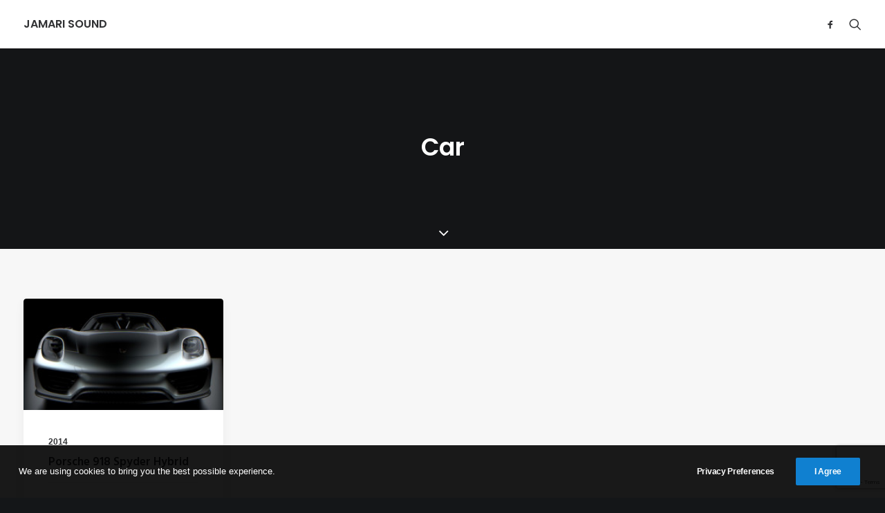

--- FILE ---
content_type: text/html; charset=utf-8
request_url: https://www.google.com/recaptcha/api2/anchor?ar=1&k=6Lf4wYwUAAAAAETezUTG9zWApJnefKs6y7JBVnx1&co=aHR0cHM6Ly93d3cuamFtYXJpc291bmQuY29tOjQ0Mw..&hl=en&v=PoyoqOPhxBO7pBk68S4YbpHZ&size=invisible&anchor-ms=20000&execute-ms=30000&cb=wbpop7imw82k
body_size: 48568
content:
<!DOCTYPE HTML><html dir="ltr" lang="en"><head><meta http-equiv="Content-Type" content="text/html; charset=UTF-8">
<meta http-equiv="X-UA-Compatible" content="IE=edge">
<title>reCAPTCHA</title>
<style type="text/css">
/* cyrillic-ext */
@font-face {
  font-family: 'Roboto';
  font-style: normal;
  font-weight: 400;
  font-stretch: 100%;
  src: url(//fonts.gstatic.com/s/roboto/v48/KFO7CnqEu92Fr1ME7kSn66aGLdTylUAMa3GUBHMdazTgWw.woff2) format('woff2');
  unicode-range: U+0460-052F, U+1C80-1C8A, U+20B4, U+2DE0-2DFF, U+A640-A69F, U+FE2E-FE2F;
}
/* cyrillic */
@font-face {
  font-family: 'Roboto';
  font-style: normal;
  font-weight: 400;
  font-stretch: 100%;
  src: url(//fonts.gstatic.com/s/roboto/v48/KFO7CnqEu92Fr1ME7kSn66aGLdTylUAMa3iUBHMdazTgWw.woff2) format('woff2');
  unicode-range: U+0301, U+0400-045F, U+0490-0491, U+04B0-04B1, U+2116;
}
/* greek-ext */
@font-face {
  font-family: 'Roboto';
  font-style: normal;
  font-weight: 400;
  font-stretch: 100%;
  src: url(//fonts.gstatic.com/s/roboto/v48/KFO7CnqEu92Fr1ME7kSn66aGLdTylUAMa3CUBHMdazTgWw.woff2) format('woff2');
  unicode-range: U+1F00-1FFF;
}
/* greek */
@font-face {
  font-family: 'Roboto';
  font-style: normal;
  font-weight: 400;
  font-stretch: 100%;
  src: url(//fonts.gstatic.com/s/roboto/v48/KFO7CnqEu92Fr1ME7kSn66aGLdTylUAMa3-UBHMdazTgWw.woff2) format('woff2');
  unicode-range: U+0370-0377, U+037A-037F, U+0384-038A, U+038C, U+038E-03A1, U+03A3-03FF;
}
/* math */
@font-face {
  font-family: 'Roboto';
  font-style: normal;
  font-weight: 400;
  font-stretch: 100%;
  src: url(//fonts.gstatic.com/s/roboto/v48/KFO7CnqEu92Fr1ME7kSn66aGLdTylUAMawCUBHMdazTgWw.woff2) format('woff2');
  unicode-range: U+0302-0303, U+0305, U+0307-0308, U+0310, U+0312, U+0315, U+031A, U+0326-0327, U+032C, U+032F-0330, U+0332-0333, U+0338, U+033A, U+0346, U+034D, U+0391-03A1, U+03A3-03A9, U+03B1-03C9, U+03D1, U+03D5-03D6, U+03F0-03F1, U+03F4-03F5, U+2016-2017, U+2034-2038, U+203C, U+2040, U+2043, U+2047, U+2050, U+2057, U+205F, U+2070-2071, U+2074-208E, U+2090-209C, U+20D0-20DC, U+20E1, U+20E5-20EF, U+2100-2112, U+2114-2115, U+2117-2121, U+2123-214F, U+2190, U+2192, U+2194-21AE, U+21B0-21E5, U+21F1-21F2, U+21F4-2211, U+2213-2214, U+2216-22FF, U+2308-230B, U+2310, U+2319, U+231C-2321, U+2336-237A, U+237C, U+2395, U+239B-23B7, U+23D0, U+23DC-23E1, U+2474-2475, U+25AF, U+25B3, U+25B7, U+25BD, U+25C1, U+25CA, U+25CC, U+25FB, U+266D-266F, U+27C0-27FF, U+2900-2AFF, U+2B0E-2B11, U+2B30-2B4C, U+2BFE, U+3030, U+FF5B, U+FF5D, U+1D400-1D7FF, U+1EE00-1EEFF;
}
/* symbols */
@font-face {
  font-family: 'Roboto';
  font-style: normal;
  font-weight: 400;
  font-stretch: 100%;
  src: url(//fonts.gstatic.com/s/roboto/v48/KFO7CnqEu92Fr1ME7kSn66aGLdTylUAMaxKUBHMdazTgWw.woff2) format('woff2');
  unicode-range: U+0001-000C, U+000E-001F, U+007F-009F, U+20DD-20E0, U+20E2-20E4, U+2150-218F, U+2190, U+2192, U+2194-2199, U+21AF, U+21E6-21F0, U+21F3, U+2218-2219, U+2299, U+22C4-22C6, U+2300-243F, U+2440-244A, U+2460-24FF, U+25A0-27BF, U+2800-28FF, U+2921-2922, U+2981, U+29BF, U+29EB, U+2B00-2BFF, U+4DC0-4DFF, U+FFF9-FFFB, U+10140-1018E, U+10190-1019C, U+101A0, U+101D0-101FD, U+102E0-102FB, U+10E60-10E7E, U+1D2C0-1D2D3, U+1D2E0-1D37F, U+1F000-1F0FF, U+1F100-1F1AD, U+1F1E6-1F1FF, U+1F30D-1F30F, U+1F315, U+1F31C, U+1F31E, U+1F320-1F32C, U+1F336, U+1F378, U+1F37D, U+1F382, U+1F393-1F39F, U+1F3A7-1F3A8, U+1F3AC-1F3AF, U+1F3C2, U+1F3C4-1F3C6, U+1F3CA-1F3CE, U+1F3D4-1F3E0, U+1F3ED, U+1F3F1-1F3F3, U+1F3F5-1F3F7, U+1F408, U+1F415, U+1F41F, U+1F426, U+1F43F, U+1F441-1F442, U+1F444, U+1F446-1F449, U+1F44C-1F44E, U+1F453, U+1F46A, U+1F47D, U+1F4A3, U+1F4B0, U+1F4B3, U+1F4B9, U+1F4BB, U+1F4BF, U+1F4C8-1F4CB, U+1F4D6, U+1F4DA, U+1F4DF, U+1F4E3-1F4E6, U+1F4EA-1F4ED, U+1F4F7, U+1F4F9-1F4FB, U+1F4FD-1F4FE, U+1F503, U+1F507-1F50B, U+1F50D, U+1F512-1F513, U+1F53E-1F54A, U+1F54F-1F5FA, U+1F610, U+1F650-1F67F, U+1F687, U+1F68D, U+1F691, U+1F694, U+1F698, U+1F6AD, U+1F6B2, U+1F6B9-1F6BA, U+1F6BC, U+1F6C6-1F6CF, U+1F6D3-1F6D7, U+1F6E0-1F6EA, U+1F6F0-1F6F3, U+1F6F7-1F6FC, U+1F700-1F7FF, U+1F800-1F80B, U+1F810-1F847, U+1F850-1F859, U+1F860-1F887, U+1F890-1F8AD, U+1F8B0-1F8BB, U+1F8C0-1F8C1, U+1F900-1F90B, U+1F93B, U+1F946, U+1F984, U+1F996, U+1F9E9, U+1FA00-1FA6F, U+1FA70-1FA7C, U+1FA80-1FA89, U+1FA8F-1FAC6, U+1FACE-1FADC, U+1FADF-1FAE9, U+1FAF0-1FAF8, U+1FB00-1FBFF;
}
/* vietnamese */
@font-face {
  font-family: 'Roboto';
  font-style: normal;
  font-weight: 400;
  font-stretch: 100%;
  src: url(//fonts.gstatic.com/s/roboto/v48/KFO7CnqEu92Fr1ME7kSn66aGLdTylUAMa3OUBHMdazTgWw.woff2) format('woff2');
  unicode-range: U+0102-0103, U+0110-0111, U+0128-0129, U+0168-0169, U+01A0-01A1, U+01AF-01B0, U+0300-0301, U+0303-0304, U+0308-0309, U+0323, U+0329, U+1EA0-1EF9, U+20AB;
}
/* latin-ext */
@font-face {
  font-family: 'Roboto';
  font-style: normal;
  font-weight: 400;
  font-stretch: 100%;
  src: url(//fonts.gstatic.com/s/roboto/v48/KFO7CnqEu92Fr1ME7kSn66aGLdTylUAMa3KUBHMdazTgWw.woff2) format('woff2');
  unicode-range: U+0100-02BA, U+02BD-02C5, U+02C7-02CC, U+02CE-02D7, U+02DD-02FF, U+0304, U+0308, U+0329, U+1D00-1DBF, U+1E00-1E9F, U+1EF2-1EFF, U+2020, U+20A0-20AB, U+20AD-20C0, U+2113, U+2C60-2C7F, U+A720-A7FF;
}
/* latin */
@font-face {
  font-family: 'Roboto';
  font-style: normal;
  font-weight: 400;
  font-stretch: 100%;
  src: url(//fonts.gstatic.com/s/roboto/v48/KFO7CnqEu92Fr1ME7kSn66aGLdTylUAMa3yUBHMdazQ.woff2) format('woff2');
  unicode-range: U+0000-00FF, U+0131, U+0152-0153, U+02BB-02BC, U+02C6, U+02DA, U+02DC, U+0304, U+0308, U+0329, U+2000-206F, U+20AC, U+2122, U+2191, U+2193, U+2212, U+2215, U+FEFF, U+FFFD;
}
/* cyrillic-ext */
@font-face {
  font-family: 'Roboto';
  font-style: normal;
  font-weight: 500;
  font-stretch: 100%;
  src: url(//fonts.gstatic.com/s/roboto/v48/KFO7CnqEu92Fr1ME7kSn66aGLdTylUAMa3GUBHMdazTgWw.woff2) format('woff2');
  unicode-range: U+0460-052F, U+1C80-1C8A, U+20B4, U+2DE0-2DFF, U+A640-A69F, U+FE2E-FE2F;
}
/* cyrillic */
@font-face {
  font-family: 'Roboto';
  font-style: normal;
  font-weight: 500;
  font-stretch: 100%;
  src: url(//fonts.gstatic.com/s/roboto/v48/KFO7CnqEu92Fr1ME7kSn66aGLdTylUAMa3iUBHMdazTgWw.woff2) format('woff2');
  unicode-range: U+0301, U+0400-045F, U+0490-0491, U+04B0-04B1, U+2116;
}
/* greek-ext */
@font-face {
  font-family: 'Roboto';
  font-style: normal;
  font-weight: 500;
  font-stretch: 100%;
  src: url(//fonts.gstatic.com/s/roboto/v48/KFO7CnqEu92Fr1ME7kSn66aGLdTylUAMa3CUBHMdazTgWw.woff2) format('woff2');
  unicode-range: U+1F00-1FFF;
}
/* greek */
@font-face {
  font-family: 'Roboto';
  font-style: normal;
  font-weight: 500;
  font-stretch: 100%;
  src: url(//fonts.gstatic.com/s/roboto/v48/KFO7CnqEu92Fr1ME7kSn66aGLdTylUAMa3-UBHMdazTgWw.woff2) format('woff2');
  unicode-range: U+0370-0377, U+037A-037F, U+0384-038A, U+038C, U+038E-03A1, U+03A3-03FF;
}
/* math */
@font-face {
  font-family: 'Roboto';
  font-style: normal;
  font-weight: 500;
  font-stretch: 100%;
  src: url(//fonts.gstatic.com/s/roboto/v48/KFO7CnqEu92Fr1ME7kSn66aGLdTylUAMawCUBHMdazTgWw.woff2) format('woff2');
  unicode-range: U+0302-0303, U+0305, U+0307-0308, U+0310, U+0312, U+0315, U+031A, U+0326-0327, U+032C, U+032F-0330, U+0332-0333, U+0338, U+033A, U+0346, U+034D, U+0391-03A1, U+03A3-03A9, U+03B1-03C9, U+03D1, U+03D5-03D6, U+03F0-03F1, U+03F4-03F5, U+2016-2017, U+2034-2038, U+203C, U+2040, U+2043, U+2047, U+2050, U+2057, U+205F, U+2070-2071, U+2074-208E, U+2090-209C, U+20D0-20DC, U+20E1, U+20E5-20EF, U+2100-2112, U+2114-2115, U+2117-2121, U+2123-214F, U+2190, U+2192, U+2194-21AE, U+21B0-21E5, U+21F1-21F2, U+21F4-2211, U+2213-2214, U+2216-22FF, U+2308-230B, U+2310, U+2319, U+231C-2321, U+2336-237A, U+237C, U+2395, U+239B-23B7, U+23D0, U+23DC-23E1, U+2474-2475, U+25AF, U+25B3, U+25B7, U+25BD, U+25C1, U+25CA, U+25CC, U+25FB, U+266D-266F, U+27C0-27FF, U+2900-2AFF, U+2B0E-2B11, U+2B30-2B4C, U+2BFE, U+3030, U+FF5B, U+FF5D, U+1D400-1D7FF, U+1EE00-1EEFF;
}
/* symbols */
@font-face {
  font-family: 'Roboto';
  font-style: normal;
  font-weight: 500;
  font-stretch: 100%;
  src: url(//fonts.gstatic.com/s/roboto/v48/KFO7CnqEu92Fr1ME7kSn66aGLdTylUAMaxKUBHMdazTgWw.woff2) format('woff2');
  unicode-range: U+0001-000C, U+000E-001F, U+007F-009F, U+20DD-20E0, U+20E2-20E4, U+2150-218F, U+2190, U+2192, U+2194-2199, U+21AF, U+21E6-21F0, U+21F3, U+2218-2219, U+2299, U+22C4-22C6, U+2300-243F, U+2440-244A, U+2460-24FF, U+25A0-27BF, U+2800-28FF, U+2921-2922, U+2981, U+29BF, U+29EB, U+2B00-2BFF, U+4DC0-4DFF, U+FFF9-FFFB, U+10140-1018E, U+10190-1019C, U+101A0, U+101D0-101FD, U+102E0-102FB, U+10E60-10E7E, U+1D2C0-1D2D3, U+1D2E0-1D37F, U+1F000-1F0FF, U+1F100-1F1AD, U+1F1E6-1F1FF, U+1F30D-1F30F, U+1F315, U+1F31C, U+1F31E, U+1F320-1F32C, U+1F336, U+1F378, U+1F37D, U+1F382, U+1F393-1F39F, U+1F3A7-1F3A8, U+1F3AC-1F3AF, U+1F3C2, U+1F3C4-1F3C6, U+1F3CA-1F3CE, U+1F3D4-1F3E0, U+1F3ED, U+1F3F1-1F3F3, U+1F3F5-1F3F7, U+1F408, U+1F415, U+1F41F, U+1F426, U+1F43F, U+1F441-1F442, U+1F444, U+1F446-1F449, U+1F44C-1F44E, U+1F453, U+1F46A, U+1F47D, U+1F4A3, U+1F4B0, U+1F4B3, U+1F4B9, U+1F4BB, U+1F4BF, U+1F4C8-1F4CB, U+1F4D6, U+1F4DA, U+1F4DF, U+1F4E3-1F4E6, U+1F4EA-1F4ED, U+1F4F7, U+1F4F9-1F4FB, U+1F4FD-1F4FE, U+1F503, U+1F507-1F50B, U+1F50D, U+1F512-1F513, U+1F53E-1F54A, U+1F54F-1F5FA, U+1F610, U+1F650-1F67F, U+1F687, U+1F68D, U+1F691, U+1F694, U+1F698, U+1F6AD, U+1F6B2, U+1F6B9-1F6BA, U+1F6BC, U+1F6C6-1F6CF, U+1F6D3-1F6D7, U+1F6E0-1F6EA, U+1F6F0-1F6F3, U+1F6F7-1F6FC, U+1F700-1F7FF, U+1F800-1F80B, U+1F810-1F847, U+1F850-1F859, U+1F860-1F887, U+1F890-1F8AD, U+1F8B0-1F8BB, U+1F8C0-1F8C1, U+1F900-1F90B, U+1F93B, U+1F946, U+1F984, U+1F996, U+1F9E9, U+1FA00-1FA6F, U+1FA70-1FA7C, U+1FA80-1FA89, U+1FA8F-1FAC6, U+1FACE-1FADC, U+1FADF-1FAE9, U+1FAF0-1FAF8, U+1FB00-1FBFF;
}
/* vietnamese */
@font-face {
  font-family: 'Roboto';
  font-style: normal;
  font-weight: 500;
  font-stretch: 100%;
  src: url(//fonts.gstatic.com/s/roboto/v48/KFO7CnqEu92Fr1ME7kSn66aGLdTylUAMa3OUBHMdazTgWw.woff2) format('woff2');
  unicode-range: U+0102-0103, U+0110-0111, U+0128-0129, U+0168-0169, U+01A0-01A1, U+01AF-01B0, U+0300-0301, U+0303-0304, U+0308-0309, U+0323, U+0329, U+1EA0-1EF9, U+20AB;
}
/* latin-ext */
@font-face {
  font-family: 'Roboto';
  font-style: normal;
  font-weight: 500;
  font-stretch: 100%;
  src: url(//fonts.gstatic.com/s/roboto/v48/KFO7CnqEu92Fr1ME7kSn66aGLdTylUAMa3KUBHMdazTgWw.woff2) format('woff2');
  unicode-range: U+0100-02BA, U+02BD-02C5, U+02C7-02CC, U+02CE-02D7, U+02DD-02FF, U+0304, U+0308, U+0329, U+1D00-1DBF, U+1E00-1E9F, U+1EF2-1EFF, U+2020, U+20A0-20AB, U+20AD-20C0, U+2113, U+2C60-2C7F, U+A720-A7FF;
}
/* latin */
@font-face {
  font-family: 'Roboto';
  font-style: normal;
  font-weight: 500;
  font-stretch: 100%;
  src: url(//fonts.gstatic.com/s/roboto/v48/KFO7CnqEu92Fr1ME7kSn66aGLdTylUAMa3yUBHMdazQ.woff2) format('woff2');
  unicode-range: U+0000-00FF, U+0131, U+0152-0153, U+02BB-02BC, U+02C6, U+02DA, U+02DC, U+0304, U+0308, U+0329, U+2000-206F, U+20AC, U+2122, U+2191, U+2193, U+2212, U+2215, U+FEFF, U+FFFD;
}
/* cyrillic-ext */
@font-face {
  font-family: 'Roboto';
  font-style: normal;
  font-weight: 900;
  font-stretch: 100%;
  src: url(//fonts.gstatic.com/s/roboto/v48/KFO7CnqEu92Fr1ME7kSn66aGLdTylUAMa3GUBHMdazTgWw.woff2) format('woff2');
  unicode-range: U+0460-052F, U+1C80-1C8A, U+20B4, U+2DE0-2DFF, U+A640-A69F, U+FE2E-FE2F;
}
/* cyrillic */
@font-face {
  font-family: 'Roboto';
  font-style: normal;
  font-weight: 900;
  font-stretch: 100%;
  src: url(//fonts.gstatic.com/s/roboto/v48/KFO7CnqEu92Fr1ME7kSn66aGLdTylUAMa3iUBHMdazTgWw.woff2) format('woff2');
  unicode-range: U+0301, U+0400-045F, U+0490-0491, U+04B0-04B1, U+2116;
}
/* greek-ext */
@font-face {
  font-family: 'Roboto';
  font-style: normal;
  font-weight: 900;
  font-stretch: 100%;
  src: url(//fonts.gstatic.com/s/roboto/v48/KFO7CnqEu92Fr1ME7kSn66aGLdTylUAMa3CUBHMdazTgWw.woff2) format('woff2');
  unicode-range: U+1F00-1FFF;
}
/* greek */
@font-face {
  font-family: 'Roboto';
  font-style: normal;
  font-weight: 900;
  font-stretch: 100%;
  src: url(//fonts.gstatic.com/s/roboto/v48/KFO7CnqEu92Fr1ME7kSn66aGLdTylUAMa3-UBHMdazTgWw.woff2) format('woff2');
  unicode-range: U+0370-0377, U+037A-037F, U+0384-038A, U+038C, U+038E-03A1, U+03A3-03FF;
}
/* math */
@font-face {
  font-family: 'Roboto';
  font-style: normal;
  font-weight: 900;
  font-stretch: 100%;
  src: url(//fonts.gstatic.com/s/roboto/v48/KFO7CnqEu92Fr1ME7kSn66aGLdTylUAMawCUBHMdazTgWw.woff2) format('woff2');
  unicode-range: U+0302-0303, U+0305, U+0307-0308, U+0310, U+0312, U+0315, U+031A, U+0326-0327, U+032C, U+032F-0330, U+0332-0333, U+0338, U+033A, U+0346, U+034D, U+0391-03A1, U+03A3-03A9, U+03B1-03C9, U+03D1, U+03D5-03D6, U+03F0-03F1, U+03F4-03F5, U+2016-2017, U+2034-2038, U+203C, U+2040, U+2043, U+2047, U+2050, U+2057, U+205F, U+2070-2071, U+2074-208E, U+2090-209C, U+20D0-20DC, U+20E1, U+20E5-20EF, U+2100-2112, U+2114-2115, U+2117-2121, U+2123-214F, U+2190, U+2192, U+2194-21AE, U+21B0-21E5, U+21F1-21F2, U+21F4-2211, U+2213-2214, U+2216-22FF, U+2308-230B, U+2310, U+2319, U+231C-2321, U+2336-237A, U+237C, U+2395, U+239B-23B7, U+23D0, U+23DC-23E1, U+2474-2475, U+25AF, U+25B3, U+25B7, U+25BD, U+25C1, U+25CA, U+25CC, U+25FB, U+266D-266F, U+27C0-27FF, U+2900-2AFF, U+2B0E-2B11, U+2B30-2B4C, U+2BFE, U+3030, U+FF5B, U+FF5D, U+1D400-1D7FF, U+1EE00-1EEFF;
}
/* symbols */
@font-face {
  font-family: 'Roboto';
  font-style: normal;
  font-weight: 900;
  font-stretch: 100%;
  src: url(//fonts.gstatic.com/s/roboto/v48/KFO7CnqEu92Fr1ME7kSn66aGLdTylUAMaxKUBHMdazTgWw.woff2) format('woff2');
  unicode-range: U+0001-000C, U+000E-001F, U+007F-009F, U+20DD-20E0, U+20E2-20E4, U+2150-218F, U+2190, U+2192, U+2194-2199, U+21AF, U+21E6-21F0, U+21F3, U+2218-2219, U+2299, U+22C4-22C6, U+2300-243F, U+2440-244A, U+2460-24FF, U+25A0-27BF, U+2800-28FF, U+2921-2922, U+2981, U+29BF, U+29EB, U+2B00-2BFF, U+4DC0-4DFF, U+FFF9-FFFB, U+10140-1018E, U+10190-1019C, U+101A0, U+101D0-101FD, U+102E0-102FB, U+10E60-10E7E, U+1D2C0-1D2D3, U+1D2E0-1D37F, U+1F000-1F0FF, U+1F100-1F1AD, U+1F1E6-1F1FF, U+1F30D-1F30F, U+1F315, U+1F31C, U+1F31E, U+1F320-1F32C, U+1F336, U+1F378, U+1F37D, U+1F382, U+1F393-1F39F, U+1F3A7-1F3A8, U+1F3AC-1F3AF, U+1F3C2, U+1F3C4-1F3C6, U+1F3CA-1F3CE, U+1F3D4-1F3E0, U+1F3ED, U+1F3F1-1F3F3, U+1F3F5-1F3F7, U+1F408, U+1F415, U+1F41F, U+1F426, U+1F43F, U+1F441-1F442, U+1F444, U+1F446-1F449, U+1F44C-1F44E, U+1F453, U+1F46A, U+1F47D, U+1F4A3, U+1F4B0, U+1F4B3, U+1F4B9, U+1F4BB, U+1F4BF, U+1F4C8-1F4CB, U+1F4D6, U+1F4DA, U+1F4DF, U+1F4E3-1F4E6, U+1F4EA-1F4ED, U+1F4F7, U+1F4F9-1F4FB, U+1F4FD-1F4FE, U+1F503, U+1F507-1F50B, U+1F50D, U+1F512-1F513, U+1F53E-1F54A, U+1F54F-1F5FA, U+1F610, U+1F650-1F67F, U+1F687, U+1F68D, U+1F691, U+1F694, U+1F698, U+1F6AD, U+1F6B2, U+1F6B9-1F6BA, U+1F6BC, U+1F6C6-1F6CF, U+1F6D3-1F6D7, U+1F6E0-1F6EA, U+1F6F0-1F6F3, U+1F6F7-1F6FC, U+1F700-1F7FF, U+1F800-1F80B, U+1F810-1F847, U+1F850-1F859, U+1F860-1F887, U+1F890-1F8AD, U+1F8B0-1F8BB, U+1F8C0-1F8C1, U+1F900-1F90B, U+1F93B, U+1F946, U+1F984, U+1F996, U+1F9E9, U+1FA00-1FA6F, U+1FA70-1FA7C, U+1FA80-1FA89, U+1FA8F-1FAC6, U+1FACE-1FADC, U+1FADF-1FAE9, U+1FAF0-1FAF8, U+1FB00-1FBFF;
}
/* vietnamese */
@font-face {
  font-family: 'Roboto';
  font-style: normal;
  font-weight: 900;
  font-stretch: 100%;
  src: url(//fonts.gstatic.com/s/roboto/v48/KFO7CnqEu92Fr1ME7kSn66aGLdTylUAMa3OUBHMdazTgWw.woff2) format('woff2');
  unicode-range: U+0102-0103, U+0110-0111, U+0128-0129, U+0168-0169, U+01A0-01A1, U+01AF-01B0, U+0300-0301, U+0303-0304, U+0308-0309, U+0323, U+0329, U+1EA0-1EF9, U+20AB;
}
/* latin-ext */
@font-face {
  font-family: 'Roboto';
  font-style: normal;
  font-weight: 900;
  font-stretch: 100%;
  src: url(//fonts.gstatic.com/s/roboto/v48/KFO7CnqEu92Fr1ME7kSn66aGLdTylUAMa3KUBHMdazTgWw.woff2) format('woff2');
  unicode-range: U+0100-02BA, U+02BD-02C5, U+02C7-02CC, U+02CE-02D7, U+02DD-02FF, U+0304, U+0308, U+0329, U+1D00-1DBF, U+1E00-1E9F, U+1EF2-1EFF, U+2020, U+20A0-20AB, U+20AD-20C0, U+2113, U+2C60-2C7F, U+A720-A7FF;
}
/* latin */
@font-face {
  font-family: 'Roboto';
  font-style: normal;
  font-weight: 900;
  font-stretch: 100%;
  src: url(//fonts.gstatic.com/s/roboto/v48/KFO7CnqEu92Fr1ME7kSn66aGLdTylUAMa3yUBHMdazQ.woff2) format('woff2');
  unicode-range: U+0000-00FF, U+0131, U+0152-0153, U+02BB-02BC, U+02C6, U+02DA, U+02DC, U+0304, U+0308, U+0329, U+2000-206F, U+20AC, U+2122, U+2191, U+2193, U+2212, U+2215, U+FEFF, U+FFFD;
}

</style>
<link rel="stylesheet" type="text/css" href="https://www.gstatic.com/recaptcha/releases/PoyoqOPhxBO7pBk68S4YbpHZ/styles__ltr.css">
<script nonce="-os8rHeFR5DPRvLTKE9hrw" type="text/javascript">window['__recaptcha_api'] = 'https://www.google.com/recaptcha/api2/';</script>
<script type="text/javascript" src="https://www.gstatic.com/recaptcha/releases/PoyoqOPhxBO7pBk68S4YbpHZ/recaptcha__en.js" nonce="-os8rHeFR5DPRvLTKE9hrw">
      
    </script></head>
<body><div id="rc-anchor-alert" class="rc-anchor-alert"></div>
<input type="hidden" id="recaptcha-token" value="[base64]">
<script type="text/javascript" nonce="-os8rHeFR5DPRvLTKE9hrw">
      recaptcha.anchor.Main.init("[\x22ainput\x22,[\x22bgdata\x22,\x22\x22,\[base64]/[base64]/UltIKytdPWE6KGE8MjA0OD9SW0grK109YT4+NnwxOTI6KChhJjY0NTEyKT09NTUyOTYmJnErMTxoLmxlbmd0aCYmKGguY2hhckNvZGVBdChxKzEpJjY0NTEyKT09NTYzMjA/[base64]/MjU1OlI/[base64]/[base64]/[base64]/[base64]/[base64]/[base64]/[base64]/[base64]/[base64]/[base64]\x22,\[base64]\\u003d\\u003d\x22,\x22YcK5wow7S8Kpw5Arwr7CoR0Vwo5Qw4nDgBbDvDshP8OKFMOEczdzwoMnTMKYHMOBTRp7OVrDvQ3Dg0rCgx/[base64]/P8KrBsOIw5rCicOLclTDgMKhw7XDlA4dwpB2w6/CjcK+LMKgN8OgLwZowqtwW8OcKm8XworDjQLDumR3wqpuAj7DisKXH3t/DD3Dp8OWwpcaMcKWw5/CucO/[base64]/w7LCjMOGE8KjwqjDtiLCviTCkifDmMKjJR0gwrl/S2wewrDDsU4BFjbCjcKbH8KpK1HDssOlWcOtXMK1XUXDsgbCosOjaWo4fsOeYcKfwqnDv2rDh3UTwo7DisOHc8OMw6nCn1fDm8Onw7vDoMK8MMOuwqXDhTBVw6RUPcKzw4fDvENybVTDvBtDw7nCkMK4csOnw7jDg8KeGcKQw6R/[base64]/[base64]/CnFkERMO/MiYvRsKLwporw7PDrMOyThbDsCLDhD7ClMK6JgHCrMKtw4fCoSbDmcOewrvDvwpOw43ChsO6HShiwqBvw4ACAxrDmV1INMOUwrlgwrHDjBVtw5JiecOXEMK4wrnCj8Kswo/Csm0Ewop0wr3CgsOawrDDr2DDsMOmFMKOwofCoi1UBEw5IzjCh8K0w5paw7lewqMVMsKFPsKGwozDo0/[base64]/DgcOJY8OiwpnCmMK4wqrCuAZJwqMnXcOAwoFAwoB7woTDvMOHHGPCn3TCtg5uwrYiPcOlwpfDqsKWbcOFw7jCtMKmw5xkPA/DiMKFwrvCuMO3YXPDm3FYwqDDmwcHw77CiXfClXlXUktVZsO8Bnt1XGHDg27CncOpwobCs8O0Mx7CrR7CtjsscQHCqMOqw5tww718wpRYwoB6ShjCokXDvMO1ccOoCsKCQAUhwrTCgHklw5LCgkzCjMO7C8O4aQ/CpsOPwpDDu8Kow6wjw6TCoMOvw6LClFxvwpJ2H0nDocK8w6LCisK0QyIXPww8wrkLccKlwrVuGcOlwqrDn8O0wpTDlsKNw7Btw4jDlMOVw4hPwplywqDCjBAMecK9SR5rwoDDjsOWwql/w6Zfw6DDvxRKX8KFNMOtKGQCUXV+IFBiRA/[base64]/w6Q2CsKVaFR0wohaw5cDDMKSw6HDgWQqcMOoWAoYwoPCq8OuwpkewqIbw4k2wqzDhcKBVsOyPMKhwrJQwoXClHjDmcO1E3x/bMObFsKGfHp4flPCisOlTMKCw6lyMsKawpo9wrlawqh/O8KqwqTCusOswrsMI8OXPMOydxLDnMKiwpbDvsKrwr/[base64]/Cg8Kfw6bCjMOHwozCicOeZsOne8K6AMOqw5N7wqxGw6Faw7PCu8Odw6hqVcKnWHTDuRrDjwDCsMKiw4TCv2/CucO1bW9zej7Ctj/[base64]/CqjwXwrnDnsK5w6ppfMKkU03DoBvCm8KiwpwGTMKSw5JOaMKzw7XCksKpwr7DtcKjwq0Pw4EWf8KMwqMlwqzDkyFaH8KKw4vCkQwlwpLCqcKAMDFow5h8wrDCh8KkwrQrAcKmw6ksw7/DnsKNEcK8AcKsw6MXMUXCvcOqwok7OhnDnjbCtBk1wpnCjkA4w5LChsOPL8OaLGIUwqzDmcKBGVDDicKYKUXDjWvDoG/DswE4AcOIX8KBGcODw69uwqohwpLDnMOIwqTCu2nDlMONwpI1worDpHHDnA9JORl5Ej3CnsKFwqAzB8Okw5pNwoUhwrktdMKXw6zCtMOpSy5XesOPwrMEw4/DkC5SNcK2T0PCrsKkE8KGesKFw7EQw4ERRcOTFcOkG8Opw7zClcK0w7PCn8K3ej/DlMKzwoMew6XClHVrwrpowq7DsBEdwojCnmVmwqDDjsKTKC8MM8KHw5NGM33DrH/[base64]/ChcOzwqrCtsOKY8KVdh87w4tJf8O8wrzCgSHCosKNw4fCi8KXAFjDhjTDtcKocsKYAHMEdHFIw4jCm8Onw5skwqdcw5pyw4pUPFZyGkklw67Ch1EYe8Oww6TCnsOlfTXDmMOxdVgTwop/AMOvwrrDnsO4w6B3AUYQwpF4TcK3Ci7DicKewpIYw5/DksOsW8K5EsOmYsORDsKsw5nDusO2wqXChgfCpsOPU8Orwro8GnXDnl3CvMOww5DDvsKcw6bClE7CocOcwpkOXcK7bMK1UmcRw7F+w6waY2AeCMOVWRTDuCjCqsOWRgrCvwzDlWY0ScOxwrDCpsOCw45Kwr5Pw5RtfcK/e8KwcsKKw5UBUcKbwqcxMD7CmMK8ccKkwqjCk8OgY8KvfxPCjlIXw7QqbGLDmRY/ecKZwrHDv0vDqh1ECcOMXljCsivCpcOqZcOmwp7DulUNMMK5PcOjwoACwoHDtljDox4fw4/[base64]/CrWbCsTF5wooHbsOKQMOmw4ASVcOiTWwVwpTDhcK1dsK/w7rDr3xUB8OUw4zCr8OYZQPDmsOaX8Oyw6bDv8OmNsO9CcOHwr7ClSgKw4cmwqrDvE9NT8ObZxdyw4rCmAbCi8OtIsOxbcOvw5fCncO/bsKpwpbCn8OawqEJJWgxwonCvMKNw4ZyXcOZccKAwrdXIMK7wqILw53CscOpLMOfw6vCs8KmJlHCmTLCv8KJw47Ci8KHU0ZwDMOeAsO7woQkw5AWKkMgOT9zwqnCkkrCu8K8ZgDDiEzCqWgVTl3DmDMHH8KmR8OLQT3Ct0/DnsKQwqV1w6JTBAPCocKWw4obIEfCixDDqlJAIsK1w7nDsxoFw5fCm8OSa04twpjCqsO/Rg7CklIbw6p4V8KmasKBw6LCiEfCtcKKwovCvsKzwpJVbcOCwrbCmhQqw6HDrMOXYA/CsxI5PDHCiFLDlcOyw7NmDSbDjSrDnMOYwoUHwqrDjnzDtQchwpvCgg7DhsONOXYlHHfCvz3DhcO0wpvCqcK9cVTCjnTDosOEbsO5w43DmB4Rw4dIN8KWdAJybsOQw5kewq7Ci0tBbsKHIjZUw5nDnsK/wp/DucKIw4LCv8KIw5UJFcKwwq92wqTCtMKnJ10Dw7zCgMKTwrnCj8KmS8ONw40zMExIwpkJwoNyJjF2w7ISXMKVw7ouVy7DvQchTULCosOaw5HDnMOmwp9KFxjDoRLCqhPCh8OVcD/DgyLCqcKiwohmwo/DucOXQMK7wrBiBlNJwrXDt8KtaxojD8OjecK3C1TCiMOGwr1rFcKsNi1RwqnDv8KiEsOuw5jCnR7Cums3GXMLfnjDrMKtwrHCjmoYecOBH8OXw6/DqsKPAMO2w7Y4DcOPwrMjwphLwq/CkcKKC8Kkw4jDgsKxBsOdw5rDh8O0woXDs0PDrhlBw41IJ8KjwobCmsKDTMK8w57Dg8OSdhsYw4/Co8OOFcKHUcKJwrwhYsOLPcKgw7dufcKeWhp7wojCj8KYEm5WUMKew5XDoj5oewrDnMOLF8OEbXEsZzXDh8KxH2BzaExsE8KHcADDscOuQcOCKsOnw6HDm8OLWy/DtRJAw5rDpsOGwp3ChcO0WifDnH7DjcKZwrdCXifCu8KtwqnCi8KjX8KKw5cdSU3ChyNeLAbDh8OFCCrDo1nDmSlbwrxWYznCt3Y4w5vDrREvwqnCnMO9w6vCixbDu8Kcw4lCwr/Dn8O7w5VjwpZ/wojDljjCssOfblcECcKCNB5GAsO+w4TDj8ODw5/CuMOEw6bCm8KiUnvDpsOFwozDiMO/Pkkew715MjtaNcOYF8OHRsKwwqpzw7V+Rg8Pw4fDjFJXwpUPw6DCsRE5worCncOlw7jCtSBeUhFBLznClcOSUR9Cw4IhDsKWw74aT8OVL8OHw53Dvg7CpMKSw4fDtV8qwrrCtlrCssK7T8O1wofCrBA6w7ZZJ8Kbw7tWJxbCr3FFMMOOwq/DqcKPw7DCrB8pw7sbH3bDl0vCl3rChsKWYx5vw7vDr8Opw5HDrcKYwpXDkMOWPxXCrsKjw4LDrV4lwrnCjFnDs8OkfsKFwp7CnMKodR/[base64]/Ch8OoK8KdBw/CjFHCjMO4wrDDqW1jaMOjcH7CnVnCh8Ovwpw9XRvCqMKJdicIBzrDocOrwqpSw6HDisOJw4HCtcO/woPCpXPCm1tvHnpFw5XCqsOxEW/DpMOqwo9GwrTDisOcwpfCn8Otw7PCpMO6wqrCp8KsGcORY8KFwpHCgX8mw6/[base64]/CizUOaMKAw7zCmF7CqVPChD3Cn8KEGMO4w7NSEMObMiwKK8Ouw5vDjcObw4V4D1fDosOAw4vDon7DgRXDo1kaHcKjUMKDwpTDpcOTwo7DqHDDsMKZbcO5U2/DpMKywrN7eWjDtRjDosKzYRB2w4Zbw7hZw5dsw5/CusOtZcOQw6zDvsKtSi4zwq0Gw4cGS8O6DWshwr5uwrPDv8OkfwdwA8Omwp/CiMO3wqbCuSoHWMOVEMKaUQccUWXCmmVGw7LDpcKswr7CjMKGw67DosK1wqQWwqHDrA01w7kiEwFCR8Kkw7jDnSzCgDbCki9kw6bCj8ORFWPCkSR4c0jCt1DDpngOwpwww5/DjcKSw5jDuFLDh8KGwqzCtMOsw6oSOcOmIcOJEzNSZ1csfMKQwpdQwp1AwoQowqYTw5Vpw78vw7nDgMKCIC5Jw4JvYgjDmMKSF8KUwqnCjMK8OMOGTyfDmSfCh8K0XyTCv8K0wqLDqcOyYcOGVsOoPMKdVj/[base64]/DnsObw4ArOi3DoF1jwq7DtFfCu05IwobDtsKZETbDrW3CrsOwBlvDizXClcODLcONY8KTw5fDgMKwwqQ1w6vCh8OxdyjClR/Chk/[base64]/DlhXDmsOQfsKkLW9NIB58dcKnOsO2MsO9GU5Cw4nDs3/CusONdsOTw4rCmcOlwp8/QcK+wr/[base64]/[base64]/ClkPCuMKAwpTDk8KyUMOywoU+AxNhw6nCocOQw5EUw57CkMKABibDjhTDtETCrMK/[base64]/[base64]/wpLDmBcPwpwvC8KzworDuHQhw7l4M8Kvw6bChMKcw5LCj8K0IcKIVR5FDy7CpMKrw6QOwplATV4lw4HDq2PDhMKrw5DCoMK0wr3ChMOGwqQ/WMKeUzfCtETDuMOvwoh6AsKXIkjCiXPDhcOLw6TDqcKCX2fClsKBDn3Cv3MKUsOrwpXDp8KTw7ZWOUV7YU/CpMKsw6w2GMOfFFXDtMKPc1/CicOdw69hVsKrNsKAX8OdD8K/wqplwo7CmgwnwptZw5PDvStAwq7CnkobwoLDhndGBMOzwr5gw6PDukvCh2c/w6LCjMO9w57CncKYw5B3K3U8emXCrDBxdcKgS1DDrcKxRAVdS8OEwpcfIAEcR8Oow6bDnxTDusONasO8c8O4O8K2woEsRStpdwYWKRlLwpjDhX0BNDlqw55mw7Ybw6DDm2B/SmJfdlPCl8Kdw6FXUicVBMOCwqHDkGbDt8OkEn/DpTgHCDhUw7zCuwo3w5dnZEnDu8O6wp3CtDDCoCzDpRQpw7zDs8Kiw5wHw5BqPUrCuMK+w6DDkMO4T8OjAcOVwqN5w64qNybDp8KCwp3CpAU4WkrCm8OIXcK0w7p/wr3CiVZGQsOQNsOqe2vCuVJeKkrDjGjDi8KnwrYmbMKNesKiw7xlHMKhIsOiw7nCqETCj8Orw6IOY8O0aQowPcOOw7zCt8O+w4zCkn5Vw6pJwrjCrUMOGRx/w7XCnALCnHM/czYqHBZhw5bCjBlhLRdLUMKEw6w5wqbCpcOMR8Kkwp1bJ8K/PsKkaB1Sw7XDoBHDlsKiwoPCpFnDnVTDpxodTgcBXRIKa8K4wpR4wrFjcBoLwqLDvmJZw43Dmkc2woERO0PCi0sTw5zCiMK7w4FmOlHCr0/CvcKuLsKvwqLDomEsP8Kjw6HDkcKTK3YLwr/CrsOMb8OGwp3Diw7Di1F+dMO7wqDDiMOzb8OFwocKw79PEGXCsMO3HRxoDCbCoWLDj8KXw7jCj8OOw47Ck8OMMsOEwqzDgBzDnyzDjXQAwojDt8KnTMKXJMK8OWsgwpM2wqwkWBnDqBlyw4rCqCPCggRcwojDhFjDjV9Yw7zDiGQcwrYzw4nDpTbCnCY/w5bCsjtrOFxYU3jDrBQLFcOcUnfCu8OOVcOIw5hcLMKsw47CqMOkw63Chj/DnXNgHjEIDVUHw77DrxdueijCuV10wqDDj8O8w4VMMcOOwovDkmgoDsKuOBzClnfCsV4qwqHCtsKLHzBdw6zDpzHCgsOTBcOVw7g0wrsBw7QbScOzN8Kmw5PDlMK4ETNrw7TCncKTwqkKL8K5w6PCtwzDm8OBw4IewpHDrsOUwpHDoMKAw7TDlcKzw4V1w6/[base64]/[base64]/DiD90XURWw7J7wqYyw4TCv8KEwo7Cr8KXwqYPXSvCrUkTw6nCicK8bgpQw6xzw4Zww7XCv8Kzw6zDqsOQYztJwrcUwrpBZATCgsKew6s3wohHwr9vRR7DqcKTEAV/Vj7CtsKcTcOQwq/[base64]/Cl8KGwpHCoGDCl8OgWsKFIcK2woDDn1hncFpTecKTVsKkW8KpwrvCqMKLw5dEw4Jhw7DCmy8nwpLCqGfDm2HCkGzCk0gDw4XDq8KiPMKQwodIZT8CwpnDjMOUEE/DmUAbwohYw4tlK8ObVE0yCcKean3CjDhcwrYqwoHDhsKqe8KTK8KnwpVvw5XDs8KzfcK5D8KMc8KCaV1gwpDDvMKgBR/DohzDiMKYBEc9a2k/PRrDn8O7AsOaw7FsPMKBwp5YNXTCkAnCjVbDnGfCu8K0DxHDpMOsQsKyw60eGMKdKBzCpsKRPAoRYcKPJQZVw4xgeMKffCrDjsOHwq3CmAU1S8KfRR1nwqEIwq/ClcOZEcO5QcOUw7tSwr/DgMKBw77DpHwbGMOGwo9swoTDhwQCw7jDkzvClMKFwrE6wo7DgxrDsTV5w651TMKIw53Cj0/CjsKjwrrDr8O6w64+E8OmwqsVDsO/[base64]/DoV8uUsKtwr/DkX8wOGpVdzrDjG3DmBw3wqokLXnCgiDDg0JKP8Kmw5XChnTDl8OYUCllw4dAIGkAw5rCiMOow7AJw4A3w5dLw7jDkyMTd2DDlksid8KIF8Kkwo/DvzPCmwTCmAE+XMKGwrBxLhPCnsOAw5jCpWzCjMO0w6vDqBp4KiTChRfDusKkwq0pw4TCr3NpwpPDrE87w6jDg0QuH8KxacKcfcK3wrxUw7XDvsO+YmDCl0rDmBLCgh/Crk7DkTvCsCPCsMO2BsKAN8KXBMKmXAXDiCRHw63DgUQXEHszFjTDgzrCoDPCv8KxcR1JwoR+w6l4w5nDk8KGYlEWwq/Ch8K8wqHCl8KewqvDvcKiZg/[base64]/wo53dMKsGcKCY8OeP8Kjw5ApPHLCgFvDqMK9w73DocOpf8KJwqXDrsKrw5xkNMK3DsO8w6gGwpRuw4l+wop/wonDlMObw7TDv2VEZcKfK8O8w4NhwqrChMOkw5MXcCBYw4TDgGluDybCn2saPMKtw4kfwqHCqTp0wqvDogTDm8Oww4vDu8KNw73DusKwwqxkWcK/LQPChcOTF8KVfMKdwrAlw4/DmnwGwojDlV1cw6rDplNMXCDDlxjCrcKuwq7DgcOxw4FMNAVQwqvCjMK7asOEw5RJw6TCqMOhw4TCrsKINsO+wr3Cp0MwwoofVgFiw4EoVsKJVAZ1w5UNwo/CiGUXw5rCj8KkGQ8QBCDDmjTDisOKw4/CgcK9wqMVAlJHwp3Dvz/CmsKxfGRmwoPCqcOow585IAcQwr3Dn3DCu8K8wqsveMKVSsKuwr7Dj0TCr8OHwq1Dw4piO8KuwptPa8KbwobCgcK/w5bDqWHDtcOHw5lSw7Juw5xnXMOFwo1tw6jClDRALnjDvsOmw6gqQDs/[base64]/CicOYWsK9ecKPw6HCo8KTDlJpw6LCvcKrK8OABRPDkifCt8Odw4FSPHXDmC/ClMOew77DmlR8ZsOUw7smw6ctwp00ZRpWKRAYw4fDmT4PAcKtwoZYw4FMwq3CucKgw5/CtC4ow4kuw4cYTRIowqEYwrRFwrnDpAZMw7DCpsO4wqZmKsOYAsOkwogLw4bChxjCtcKLw7fCoMKgw6kAccK/wrsaK8O/w7XDrcKGwqAeasKDwqoswpPDsRbDucKUwrpHRsK/[base64]/DhTDCocKYFcO1H8KRw7oxw73DhT8DGcOOwqgRw5pqwphBwoFawrBOw6DDusKnXGbCk3J+USPCr1DCgRcJWiFawpYjw67DosOnwrM3ZMOoOFFNA8OJDcKDbcKgwpw8woRWX8OFG0Bvw4XCnMOHwobDmS1UXT/Cih95e8KIZnLCiWjDsmTChcKhVsOcw7fCrcO1XMOHW17CkcOEwpRAw64aRMOIwp/DuhXCmMKjSCVTwpYDwpHCrRzDlgTCnykdwpNPOQ3ChcOZwrTDjsOLd8KvwovDvHrDhWJebR3CkzgJa0hUwp/[base64]/ChcO1w4Bkwo3DtMOFw7/CssOvASRKJsOowqRKw4vCqURWQGPDi30BZcOgw6bDisKFw4kNA8OGCMOhb8KFw4PCuwdTJMOhw4jDskHDq8OOQiAXwqLDrx8hNsOER2rCu8KXw4Q9wqprwpXDlR9Uw7fDoMOow7TDn3tswpDCksOQB3xxwoXClcK8a8KwwoR/fEhIw78two/DlXQfworChC5vRzzDrSXCoiXDmcKSMMOywp0ULSbCli3DrQLChRnDqXAQwpFhwq1jw57ClwXDtDvCsMO6flHCn3jDqMKQD8K0Nhl2FWPDo10hwoXCssKUw6PClcO9wr7DsmTCmXzDki3DlxPCl8OTeMKEwpJ1wpV/[base64]/ChjDgsO8cMKPw4LCiQ4SAC9EGGMZDhZuw7/DlSAhRcOHw5PDjMOow6bDhMOtT8O6wqnDrsOqw6LDkw1FecOlWTvDhcOJwoszw6LDvcOkG8KHfkbDmg/[base64]/YxoqAEZ2w5/DssKzakzDjQ4/YznCi3hkcMKCCsKow49sfWxow5Zdw5LCjSPCscKPwq90Zj3DgsKHWnPCgAIVw5x2CjZIIwxkwoTCnMOxw7jCgsOIw4TDilTCvERGPcOXwpp3acK2NV3ClWBxwqXCmMOJwobDgcOsw7PCkxzDkSLCqsOfwr0lw7/[base64]/[base64]/DlVbDrys1AcO5bgZ+wqXCmAnCssOCB8KDLMOdNMKyw5PCicK6w5l/NmpTw6PDvsKzw6/Dt8O+w4IWTsKoScOBw4FwwqHDtV/Cu8OAw5jCrmbCsw4mE1TDscKKw5RQw7jDh23DkcORYcKhSMK+wqLDs8Oyw71gwpzCui/Cj8K2w77CvW3Cn8OgdsOlFsOsajvCq8KdWsOsOHZ2wpFrw5PDpX7Dv8Ozw69Iwo8oXnxZw7nDgsOYw77DiMORwrHDnsKewqgVwrZMEMKjT8OIwq7CtcK4w7rCicKJwokKwqLCnRRLeUMAcsOMw4URw6DCs1bDuCjDqcO6wrDDszPCjsOHw4ZQw4jDojLDohc/wqNgHsKvLMKDY3XDgsKYwpUqNMKzYR8URsK7wogxw47DjHnCsMO5wqx4d1g/w7plFkoXwr9TeMOFf3TDncKteUnCqMKXFcOsPRjCujLCqMOXw6DCgcKyNz8xw6xiwpFnCUtSN8OqT8KMwovCucKlLmfDsMOWwrcrwq0cw6R/[base64]/[base64]/[base64]/Cu0BNwqdFZ8KiUUXDv8ORw4MQwrTDnXRZw4HDvmwjw5nDgS1Ww5obw4o9ICnCs8K/[base64]/Ngksw5rDrBM2w7fDvxTCq2QvZXbCgMKowq3CujsNwovDgMKxIRp1w6zDjXEbwpTCun0+w5PCocOUZcK/w4Jjw4cJYMKoNjHDtMO/[base64]/V11lC8OUwpTCq0vCvSB1wrnDrm1zacOHAlfCswzCkMKGD8OpJTnDo8OQd8KYDMKgw5/DtRM4BgLCr0Y0wqNMwrHDrcKVYMKMF8KWE8O1w7LDlsOUwpd4w7E7w4jDpG7CsCEXeRVqw4UIwobCrDB5XEBvSytCwoRoKlh2UcOfwoHCsn3DjToVSsOSw6phwoQ6wqvDuMK2wpk4LzXCt8KPFX7Cq201w5lewo7CicKKR8KRw5Eqwr/[base64]/[base64]/w73DiXrDsTLCvjXCmsKYw6vCm29aeUkXw7/DqRIsw5tfwpwFHMO4GB7Dk8KBBMOPwrkENMOdw4PCq8KAYRLDjcKvwpxIw6PCg8O8FAYsDcKTwovDpsKlwpE5MU98LDNxwo/ClcKrwoDDksKlTsOaCcO9wpnDi8Ode3Znwpw1w6JJWV8Iw4jDomLDgTBIW8Kiw7NUHQkxwpLCpcOGK0TDm3QGURZbQsKURsKXwqnDpsOGw6kCI8KIwq3CiMOmwrwwJWY/X8Kpw6VPX8KKJzvCvlHDjlASUcOew6/Dn3Y3RnoKwoHDpF0owpbDvXAvRisGfcOHfDRCw5rCqnrClcKyQsKow7vCsXZJw7Y6Zio0UADDuMOSwopZw63DicKZB31zQsK5OSjCoWbDn8KLQXANDk/CksO3eD5bISMLw7dAw6LDlxXCk8OeCsOCO03Di8OEaCHDg8KVXEdow7DCl2TDosO7wp7DjMKqwoQWw47DqcOSJAnCm3nCjT86wqRpwq3CjgsTw6/CoijDiRlOwpLCiy07IsKOw4nCty7CgTRswpN8w43CnsK7woV3KWYvKcKzJMO/IMO6wpZww5jCvcOsw7UbCgU9EcKsChE5J383wrzDjjXCuj8RTRo1w4zCgmV7w7XCmypGw4bDk3rDksKdH8OjWVQlw7/CisO5w67Ck8Ohw6bCuMO9wrnDhcKAwp/ClGjDo0U1w6Mwwr/Dj0HDqMKSAkwqTzcaw7sWGSxjwpIofsOWOG90ejDCpcKxw43DvsK8wodRw7dwwqwnel7DpSnCqcKvfhdNwr1JccOodcKmwqwVZMKHwpZzwownARopw7cvwowgPMObcmXDqBLDkQFrw47DocKnwrHCusKpw6fDmA/CmU7DucKlPcKbw6vCs8ORBcK+w7bChztkwqoLOsKMw5EVwpNNwqHCgsKGGsKBwpZ7wpI+ZiXDmMO3woHDmAc6wonDhcKRS8OQwoQTwrfDnVbDq8OuwofCgMK/[base64]/emUVMh3DoXJXwonDuUx7WsK8wprCoMOAcH1Cwp8Awq/Cpi/DvkdawppMccKbJi9XwpPDkkbCoEBnImHDgBkwb8OxKsOVw4zChlUWwqcpd8OLw7HCkMK2K8KGwq3DvcKvwqAYw7R4WsO3wpHDgsKgRB5vdsKiZsOOLsKmwppPW2hHwokXw78NWhopICzDkWVpCMKGalQqfFt/[base64]/X3LDtMKgw4oEa8K9RRNXw4duwr8nwrdAw5DCulrCmcKSBj0/OMOeW8O7ZcKjT0R1wonDmlwhwokjYCTCocOgwp0bCkp9w7stwpjCkMKKPsKKDgE1c3HCs8KtSMOhYMOcWE8pI1fDpcKfR8Ozw4TDvC/DiFV+eHHDqBkSf2oNw67DjCXDoRHDqH3CpsOSwpvDsMOAHsO9L8Oewq9oTVdufcKUw7DCosKyaMObBk4+AsOWw7Zjw7rDtz9IwoTDjsKzwrIuwolYw5XClgzDhGTDl2DCscKYD8KrCUkKwpHCgH7DnDZ3ZFXChX/Cm8OMwozCsMOFWUQ/[base64]/DniwiAUAhw6/DhcKFdj1iwp7CucKKQ24gYcKKO05ow74owoRzRMKYw4VdwrjCjDTCscO/EcOFIXY+KUMKPcOFwqwTHsOhwptfwrQFPhguwrfDn34dwrHDqFvDjcOAHcKEwodyYMKeQ8O8A8KiworDlSQ8wpLCrcOLwoNow5zDvMO9w7XCgUfCpcOow6w8FzTDgcOWZR5HLsKfwoEZw6c0CyhDwo5TwpZRRTzDqxAAMMKxD8OwX8KpwpgBw4guwo/Dg3pQaXDDl3MUw7NvIzlWFsKjw7vDsxE7T3vChVvCn8OyOcOuw77DkMOcbiU0MQ9odTPDoHfCtx/[base64]/[base64]/TWrCgVF2RgrCnBrDuCBINcOoIWZ7w5bDkgXCrMOWwos8w6Z/[base64]/[base64]/[base64]/CoXEiw7B3w6DCrBdkPcOAYRLDrcKRw5h+dlNVa8KRwqMYw5HCjMOwwro4woLCmxwfw6xmGMOfR8O+wrtrw67DkcKswq7CkCxodxLDqnJONcOkw5nDiEkHN8ODOcK8wq3CgU5EGw/DhsO/Iz/ChBYLBMOuw6zDqcK7Q07Dh2PCs8KvJ8OiXnvDnsOGbMOew4fDs0dDwpLCmsKZf8K0fsKUwqjCkHd5fTHDq1vCgUJ9w4oHw7fChsO3JsKfPcOBwopKJ35uw7HCqsKjw6PCtcOkwq4UbBpdBsOYJ8Oqw6NZWiVGwoJHw5DDjcOCw5gQwp/Dqwh5w4/[base64]/[base64]/DkkrCmh/DicKbw4M7w7/DkcKKFE/Co3XDmUVLL3vDqMOzwp3CksOZQMKiw5k8w4XDhw8Pw73CkHlRQMKEw5rCmsKCMsKBw5gWwq/Di8Oba8KawrPCqTLCmMOODHdADQNsw4HCqxDCh8K+wrh+w5DCi8Kmw6PCpsKOw5dvBj86w5Yqwrd0ICpaRMOoB1fCnDF5cMOTwqo5w4VWwpnClxzCqcKwFBvDhsOJwpx9w6AMIsOXwr3Cmzx3VsKaw6h5MX/CujIrw4fCpiXCk8KDIcOZV8K3XcOgwrU6w4fDpsKzFsOUw5LDr8OCdmhqwpM+wo3Dr8OnZ8OPw79pwr/Dk8KhwpECYQLCt8ORccKvJMOgQT4Bw5lDKGonwrTChMK+woA3G8KWJMO3AsKTwpLDgS7CmSZ1w7HDnsOSw7PDoT3CrUgEw4cKXmbDrQN6X8O7w7p5w4nDvsOBWSYdCMOKJMOwwrbDv8K7w6/CjcO9LzzDsMOfXsONw4DDrRzCusKNA08Qwq9WwqjCt8K+w6c+LsK0Qn/DscKWw4TCgUrDhMOCV8OOw7BfLAMiAV1+DzYEwqPCicKUAlI3w6fClhIuwrYzFcKFw5nDncOdwo/CtFgFSiQQVAhQDHFyw4vDtBsnBsKmw44Nw4/DhBlIWcOIEMKeXcKfwp/[base64]/DnsKRwoxgEcOnPXFBw6VwbsKSw5YsCcK9w5sewqDCvnDClMOJTsO5b8KEQcKXIMKmGsKgwpA2QinDnTDCsx5IwrQ2wqk5MAkfPMKrZcOqCMOObcK/VcOJwrDChHzCucK4wrs3dsO6OMK7woc+bsK/RcO0wrnDlRdLwoQWamTCgMKwVsOHCsOSwq9bw7TCrsO4P0dPecKeccOaeMKMKi9UPsK9w4bCrRHDl8K5wqggCcKjKwMscsOjw4/Cl8OgScKhw6gPCMKQw4cGIxLDu2LDqMKiw493UsOxw6E1LV1ZwoJvVsKCRcOpw6g0cMKPNhwjwrrCj8KgwrhZw6LDgMKMBmHCoUzCv3EPB8KAw703wqfDqwsldUkrE0YMwoNCBBpJP8OTEns6EEbCpMKxB8KMwqfDjsOyw4/DiCUAGMKSwpbCmzsZJcO+woABDDDCtl1iQUkvw7vDsMOMwpPCm2zDtyxPAMOJXXQ0wqfDq1Btwo7CpxXCrlIzwpbCsjVLIRfDunpgwqjDin3CmcKXwrs5dsK2wolGAw/[base64]/[base64]/w6V9QW8cw7w5ORrCscKvw5rDunhAwqxZdMKyFsO4DMKzwoE4GVRLw53Dg8OSAsKjw5/[base64]/CnxLCnl10BVXCnGk3wpJAwo4pw7HCnMKrwqnCksKjYMKZbXDDtUzDuUcpKcKcTcKrSyQ1w5TDoQpyIcKRw49Fw6szw4ttwogTw5/[base64]/CjC/Dv8KyIGXDpDXDnhnDtSLCmGZ8wpY6Q3zCvn7DonoNL8Kqw4fCpsKeSS3DhFE6w5jDuMO+w6lyYnXDkMKMbsKPPsOCwrBnWj7CucK0YjDDmcK2I3sRU8K3w7HChQ/CicKjwovChwDClhVdw4zDnMKYFsOHw7vCqsK9w5TCqEXDkBckPsOHEXjCj3jDpzMGHMKfGDAHw5ZZGikLf8Obwo3CmMKhfsKow7DDkFsBwpp7wpzDlQ7DlcO9w5lnw5bDtknDhgfDl0J5ecOeJ2LCvijDixfCk8Ouw6AywrnCgsKVMgHCsmBJw6NCUMOEJUnDpjt8eW/DmcKIDFwawolkw4phwoNRwowuYsKVDsOPw5wnw5cGMcKfL8OCw6wVwqLCpFBvw58Owq3DtMOnw7jCiA84w6vCq8OOecK/w5PCp8OLw4pkZjAVIMOYUcO9BjUIw44+LcO1wonDmwsyCy3ClcK+wrJRNcKhWn/DscKUNGhEwrVTw6zCkVXCrFd9VSfCmcKhdsKmwrUWNwI6HRB+QMKrw7h2I8ObM8KeQjJcw5PDhsKEwrEkJ2TCs07CrsKqMGNaQ8K+S0XCgXvCtUp1Tg8Ow7DCtMKFwqHCnHPDosOWwqovZ8KVw6LClWDCsMKMdMKhw6M6AsK7wpPDuk/DtDLCpcKwwqzCqwLDqcKUZcO4wrTCj3cyRcKEw587McOneAs3W8K6wqR2w6FMwrvCiFlAw4bCgXBdYSQuEsKRXS4GEgfCoHJtDBcWanAjQTvDnQHDtg/CjG7DrsK+MQHDqQTDsVVvw7zDhUMiwqc/w47DunLDsE1LRE7CgEwSwozDmEbDmcOWU07DpmpawpQgNGHCtMOuw6wXw7nCpRciJj0Mw4MdUcOdFVvChcK1w6RsW8ODP8KDw4ldwpFSwoEdwrXCuMKwDQrCj0bDoMOTfMOMwrwXw5LCl8KAw4bDjwbCgm/DqT4waMKzwrQ9wpsow45dXMKdWcO8wrTDlMOxRzTDiVHDj8OFw5nCq3bDs8KHwoNfwrNUwqo9wplsLsOEQVfCtcOsaW1cLMKnw4oCb1EUw4cqwrDDgUxeacO1woAkw4RuDcKSQMK3wrjCgcKxYn/DpBHDgH/[base64]/DgXPCg8OuJi1YWRnDtgDCly0CWn9hw6nCiMKWw77Dn8KvFcOsWhE7w55mw7xOwq7Ds8KCwoF+GcOmTWQ7NcOdw6c/w6wRXQV3w5RFWMOTw5YWwr7CvcKMw6c1wpnDjMOeZMOPC8KxRMK5w7PDgsOWwqMdVBEAKHoYDsOFw4vDu8Kpw5bDuMO0w5JlwpM8H1cuRR/CgyFcw6UiGsOjwoDCog7DgMKHbRTCjsKuwrrDisOe\x22],null,[\x22conf\x22,null,\x226Lf4wYwUAAAAAETezUTG9zWApJnefKs6y7JBVnx1\x22,0,null,null,null,1,[21,125,63,73,95,87,41,43,42,83,102,105,109,121],[1017145,826],0,null,null,null,null,0,null,0,null,700,1,null,0,\[base64]/76lBhmnigkZhAoZnOKMAhk\\u003d\x22,0,0,null,null,1,null,0,0,null,null,null,0],\x22https://www.jamarisound.com:443\x22,null,[3,1,1],null,null,null,1,3600,[\x22https://www.google.com/intl/en/policies/privacy/\x22,\x22https://www.google.com/intl/en/policies/terms/\x22],\x223PdcQxugqtYwT0kDkCOwoNn37RIuFrXhsfWJQtxF5NY\\u003d\x22,1,0,null,1,1768800053117,0,0,[195,35,31],null,[120,35,50],\x22RC-9h-vPNAobI18Sw\x22,null,null,null,null,null,\x220dAFcWeA5tutYcqUB5ptaQDpbR0i2X7TpY9mAGz5Pd_7Eyb6Uvr7fuXMx_U4yfcjYRz7DZVqb8Pw3nfxrt5af0cBKtTVwGJKXVBQ\x22,1768882853046]");
    </script></body></html>